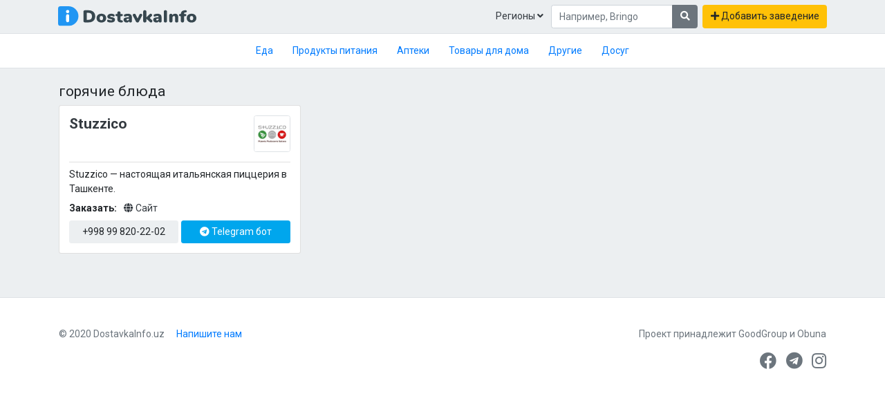

--- FILE ---
content_type: text/html; charset=UTF-8
request_url: https://dostavkainfo.uz/tag/goryachie-blyuda/
body_size: 4859
content:
<!doctype html><html lang="ru-RU"><head><meta charset="UTF-8"><meta name="viewport" content="width=device-width, initial-scale=1"><link rel="profile" href="https://gmpg.org/xfn/11"><link rel="apple-touch-icon" sizes="180x180" href="/apple-touch-icon.png"><link rel="icon" type="image/png" sizes="32x32" href="/favicon-32x32.png"><link rel="icon" type="image/png" sizes="16x16" href="/favicon-16x16.png"><link rel="manifest" href="/site.webmanifest"><link rel="mask-icon" href="/safari-pinned-tab.svg" color="#5bbad5"><meta name="msapplication-TileColor" content="#ffc40d"><meta name="theme-color" content="#ffffff"><meta name="keywords" content="доставка еды, продуктов питания, товаров для дома, техники, лекарств, книг и многое другое, заказать, сайт, telegram, android, магазин"><meta name="yandex-verification" content="c4f33f9e2fa9b054" /><meta name="msvalidate.01" content="4212C20D695B55E6424EE6EA922C109A" /><meta name='wmail-verification' content='cae802f5bca8ae318bb90097c58cc31e' /><meta name='robots' content='index, follow, max-image-preview:large, max-snippet:-1, max-video-preview:-1' /><link media="all" href="https://dostavkainfo.uz/wp-content/cache/autoptimize/css/autoptimize_1952872a2439653e92acb553c18ffeaa.css" rel="stylesheet"><title>горячие блюда &#8212; DostavkaInfo.uz</title><meta name="description" content="Заведения или сервисы предоставляющие: горячие блюда &#8212; DostavkaInfo.uz" /><link rel="canonical" href="https://dostavkainfo.uz/tag/goryachie-blyuda/" /><meta property="og:locale" content="en_US" /><meta property="og:type" content="article" /><meta property="og:title" content="горячие блюда &#8212; DostavkaInfo.uz" /><meta property="og:description" content="Заведения или сервисы предоставляющие: горячие блюда &#8212; DostavkaInfo.uz" /><meta property="og:url" content="https://dostavkainfo.uz/tag/goryachie-blyuda/" /><meta property="og:site_name" content="DostavkaInfo.uz" /><meta property="og:image" content="https://dostavkainfo.uz/wp-content/uploads/2020/03/cover.png" /><meta property="og:image:width" content="1200" /><meta property="og:image:height" content="630" /><meta property="og:image:type" content="image/png" /><meta name="twitter:card" content="summary_large_image" /> <script type="application/ld+json" class="yoast-schema-graph">{"@context":"https://schema.org","@graph":[{"@type":"CollectionPage","@id":"https://dostavkainfo.uz/tag/goryachie-blyuda/","url":"https://dostavkainfo.uz/tag/goryachie-blyuda/","name":"горячие блюда &#8212; DostavkaInfo.uz","isPartOf":{"@id":"https://dostavkainfo.uz/#website"},"primaryImageOfPage":{"@id":"https://dostavkainfo.uz/tag/goryachie-blyuda/#primaryimage"},"image":{"@id":"https://dostavkainfo.uz/tag/goryachie-blyuda/#primaryimage"},"thumbnailUrl":"https://dostavkainfo.uz/wp-content/uploads/2020/04/stuzzico.jpg","description":"Заведения или сервисы предоставляющие: горячие блюда &#8212; DostavkaInfo.uz","breadcrumb":{"@id":"https://dostavkainfo.uz/tag/goryachie-blyuda/#breadcrumb"},"inLanguage":"en-US"},{"@type":"ImageObject","inLanguage":"en-US","@id":"https://dostavkainfo.uz/tag/goryachie-blyuda/#primaryimage","url":"https://dostavkainfo.uz/wp-content/uploads/2020/04/stuzzico.jpg","contentUrl":"https://dostavkainfo.uz/wp-content/uploads/2020/04/stuzzico.jpg","width":960,"height":960},{"@type":"BreadcrumbList","@id":"https://dostavkainfo.uz/tag/goryachie-blyuda/#breadcrumb","itemListElement":[{"@type":"ListItem","position":1,"name":"Home","item":"https://dostavkainfo.uz/"},{"@type":"ListItem","position":2,"name":"горячие блюда"}]},{"@type":"WebSite","@id":"https://dostavkainfo.uz/#website","url":"https://dostavkainfo.uz/","name":"DostavkaInfo.uz","description":"Доставка еды, продуктов питания, товаров для дома, техники, лекарств, книг и многое другое.","publisher":{"@id":"https://dostavkainfo.uz/#organization"},"potentialAction":[{"@type":"SearchAction","target":{"@type":"EntryPoint","urlTemplate":"https://dostavkainfo.uz/?s={search_term_string}"},"query-input":{"@type":"PropertyValueSpecification","valueRequired":true,"valueName":"search_term_string"}}],"inLanguage":"en-US"},{"@type":"Organization","@id":"https://dostavkainfo.uz/#organization","name":"DostavkaInfo.uz","url":"https://dostavkainfo.uz/","logo":{"@type":"ImageObject","inLanguage":"en-US","@id":"https://dostavkainfo.uz/#/schema/logo/image/","url":"https://dostavkainfo.uz/wp-content/uploads/2020/03/cover.png","contentUrl":"https://dostavkainfo.uz/wp-content/uploads/2020/03/cover.png","width":1200,"height":630,"caption":"DostavkaInfo.uz"},"image":{"@id":"https://dostavkainfo.uz/#/schema/logo/image/"}}]}</script>  
  <script async src="https://www.googletagmanager.com/gtag/js?id=UA-161629787-1"></script> <script>window.dataLayer = window.dataLayer || [];

		function gtag() {
			dataLayer.push(arguments);
		}
		gtag('js', new Date());

		gtag('config', 'UA-161629787-1');</script>  <script type="text/javascript">(function(m, e, t, r, i, k, a) {
			m[i] = m[i] || function() {
				(m[i].a = m[i].a || []).push(arguments)
			};
			m[i].l = 1 * new Date();
			k = e.createElement(t), a = e.getElementsByTagName(t)[0], k.async = 1, k.src = r, a.parentNode.insertBefore(k, a)
		})(window, document, "script", "https://mc.yandex.ru/metrika/tag.js", "ym");
		ym(61205014, "init", {
			clickmap: true,
			trackLinks: true,
			accurateTrackBounce: true,
			webvisor: true,
			trackHash: true
		});</script> <noscript><div><img src="https://mc.yandex.ru/watch/61205014" style="position:absolute; left:-9999px;" alt="" /></div> </noscript>  <script data-ad-client="ca-pub-5765317664960653" data-full-width-responsive="true" async src="https://pagead2.googlesyndication.com/pagead/js/adsbygoogle.js"></script> </head><body class="archive tag tag-goryachie-blyuda tag-127 bg-custom-a hfeed"><div class="container pt-2 d-none"> <script async src="https://pagead2.googlesyndication.com/pagead/js/adsbygoogle.js"></script>  <ins class="adsbygoogle infeed" style="display:block;" data-ad-client="ca-pub-5765317664960653" data-ad-slot="3188966661"></ins> <script>(adsbygoogle = window.adsbygoogle || []).push({});</script> </div><div class="bg-custom-a py-2"><div class="container px-2 px-lg-3"><div class="row align-items-center no-gutters"><div class="col-6 col-lg-3"> <a href="https://dostavkainfo.uz/" class=""> <img src="https://dostavkainfo.uz/wp-content/themes/dostavka/assets/images/logo.svg" alt="DostavkaInfo.uz" class="logo img-fluid"> </a></div><div class="col d-flex justify-content-end"> <a class="btn text-dark rounded" href="#" role="button" data-toggle="modal" data-target="#modalRegions"> Регионы <i class="fas fa-angle-down"></i> </a><div class="modal fade" id="modalRegions" tabindex="-1" role="dialog" aria-labelledby="exampleModalLabel" aria-hidden="true"><div class="modal-dialog" role="document"><div class="modal-content"><div class="modal-header"><h5 class="modal-title" id="exampleModalLabel">Регионы</h5> <button type="button" class="close" data-dismiss="modal" aria-label="Close"> <span aria-hidden="true">&times;</span> </button></div><div class="modal-body"><ul class="menu nav nav-pills flex-column"><li itemscope="itemscope" itemtype="https://www.schema.org/SiteNavigationElement" id="menu-item-999" class="menu-item menu-item-type-taxonomy menu-item-object-region menu-item-999 nav-item"><a title="Ташкент" href="https://dostavkainfo.uz/region/tashkent/" class="nav-link">Ташкент</a></li><li itemscope="itemscope" itemtype="https://www.schema.org/SiteNavigationElement" id="menu-item-1007" class="menu-item menu-item-type-taxonomy menu-item-object-region dropdown menu-item-1007 nav-item"><a title="Ташкентская область" href="https://dostavkainfo.uz/region/tashkent-region/" class="nav-link">Ташкентская область</a></li><li itemscope="itemscope" itemtype="https://www.schema.org/SiteNavigationElement" id="menu-item-974" class="menu-item menu-item-type-taxonomy menu-item-object-region dropdown menu-item-974 nav-item"><a title="Андижанская область" href="https://dostavkainfo.uz/region/andijan-region/" class="nav-link">Андижанская область</a></li><li itemscope="itemscope" itemtype="https://www.schema.org/SiteNavigationElement" id="menu-item-976" class="menu-item menu-item-type-taxonomy menu-item-object-region dropdown menu-item-976 nav-item"><a title="Бухарская область" href="https://dostavkainfo.uz/region/bukhara-region/" class="nav-link">Бухарская область</a></li><li itemscope="itemscope" itemtype="https://www.schema.org/SiteNavigationElement" id="menu-item-979" class="menu-item menu-item-type-taxonomy menu-item-object-region dropdown menu-item-979 nav-item"><a title="Джизакская область" href="https://dostavkainfo.uz/region/jizzakh-region/" class="nav-link">Джизакская область</a></li><li itemscope="itemscope" itemtype="https://www.schema.org/SiteNavigationElement" id="menu-item-985" class="menu-item menu-item-type-taxonomy menu-item-object-region dropdown menu-item-985 nav-item"><a title="Навоийская область" href="https://dostavkainfo.uz/region/navoi-region/" class="nav-link">Навоийская область</a></li><li itemscope="itemscope" itemtype="https://www.schema.org/SiteNavigationElement" id="menu-item-989" class="menu-item menu-item-type-taxonomy menu-item-object-region dropdown menu-item-989 nav-item"><a title="Наманганская область" href="https://dostavkainfo.uz/region/namangan-region/" class="nav-link">Наманганская область</a></li><li itemscope="itemscope" itemtype="https://www.schema.org/SiteNavigationElement" id="menu-item-992" class="menu-item menu-item-type-taxonomy menu-item-object-region dropdown menu-item-992 nav-item"><a title="Самаркандская область" href="https://dostavkainfo.uz/region/samarkand-region/" class="nav-link">Самаркандская область</a></li><li itemscope="itemscope" itemtype="https://www.schema.org/SiteNavigationElement" id="menu-item-994" class="menu-item menu-item-type-taxonomy menu-item-object-region dropdown menu-item-994 nav-item"><a title="Сурхандарьинская область" href="https://dostavkainfo.uz/region/surkhandarya-region/" class="nav-link">Сурхандарьинская область</a></li><li itemscope="itemscope" itemtype="https://www.schema.org/SiteNavigationElement" id="menu-item-1003" class="menu-item menu-item-type-taxonomy menu-item-object-region dropdown menu-item-1003 nav-item"><a title="Ферганская область" href="https://dostavkainfo.uz/region/ferghana-region/" class="nav-link">Ферганская область</a></li><li itemscope="itemscope" itemtype="https://www.schema.org/SiteNavigationElement" id="menu-item-1005" class="menu-item menu-item-type-taxonomy menu-item-object-region dropdown menu-item-1005 nav-item"><a title="Хорезмская область" href="https://dostavkainfo.uz/region/khorezm-region/" class="nav-link">Хорезмская область</a></li></ul></div><div class="modal-footer"> <button type="button" class="btn btn-secondary" data-dismiss="modal">Закрыть</button></div></div></div></div><div class="d-none d-lg-flex"><div class=""><form role="search" method="get" class="search-form" action="https://dostavkainfo.uz/"><div class="input-group"> <input type="search" id="search-form-696fcc59d344b" class="form-control" placeholder="Например, Bringo" value="" name="s" /><div class="input-group-append"> <button type="submit" class="btn btn-secondary"> <i class="fa fa-search"></i> </button></div></div></form></div> <a class="btn btn-warning ml-2" href="https://t.me/dostavkainfo_editor"> <i class="fas fa-plus"></i> Добавить заведение </a></div><div class="btn-group d-lg-none"> <a class="btn text-dark rounded" href="#" role="button" data-toggle="dropdown"> <i class="fas fa-bars"></i> </a><div class="dropdown-menu dropdown-menu-right p-2" style="width: 250px;"><div class="mb-2"><form role="search" method="get" class="search-form" action="https://dostavkainfo.uz/"><div class="input-group"> <input type="search" id="search-form-696fcc59d34fe" class="form-control" placeholder="Например, Bringo" value="" name="s" /><div class="input-group-append"> <button type="submit" class="btn btn-secondary"> <i class="fa fa-search"></i> </button></div></div></form></div> <a class="btn btn-warning btn-block" href="https://t.me/dostavkainfo_editor"> <i class="fas fa-plus"></i> Добавить заведение </a></div></div></div></div></div></div><div class="bg-white mb-4"><div class="border-top border-bottom py-2 bg-white"><div class="container"><ul class="menu nav nav-pills justify-content-center"><li itemscope="itemscope" itemtype="https://www.schema.org/SiteNavigationElement" id="menu-item-10" class="menu-item menu-item-type-taxonomy menu-item-object-category menu-item-10 nav-item"><a title="Еда" href="https://dostavkainfo.uz/category/eda/" class="nav-link">Еда</a></li><li itemscope="itemscope" itemtype="https://www.schema.org/SiteNavigationElement" id="menu-item-191" class="menu-item menu-item-type-taxonomy menu-item-object-category menu-item-191 nav-item"><a title="Продукты питания" href="https://dostavkainfo.uz/category/produkty-pitaniya/" class="nav-link">Продукты питания</a></li><li itemscope="itemscope" itemtype="https://www.schema.org/SiteNavigationElement" id="menu-item-45" class="menu-item menu-item-type-taxonomy menu-item-object-category menu-item-45 nav-item"><a title="Аптеки" href="https://dostavkainfo.uz/category/apteki/" class="nav-link">Аптеки</a></li><li itemscope="itemscope" itemtype="https://www.schema.org/SiteNavigationElement" id="menu-item-190" class="menu-item menu-item-type-taxonomy menu-item-object-category menu-item-190 nav-item"><a title="Товары для дома" href="https://dostavkainfo.uz/category/tovary-dlya-doma/" class="nav-link">Товары для дома</a></li><li itemscope="itemscope" itemtype="https://www.schema.org/SiteNavigationElement" id="menu-item-344" class="menu-item menu-item-type-taxonomy menu-item-object-category menu-item-344 nav-item"><a title="Другие" href="https://dostavkainfo.uz/category/others/" class="nav-link">Другие</a></li><li itemscope="itemscope" itemtype="https://www.schema.org/SiteNavigationElement" id="menu-item-579" class="menu-item menu-item-type-taxonomy menu-item-object-category menu-item-579 nav-item"><a title="Досуг" href="https://dostavkainfo.uz/category/dosug/" class="nav-link">Досуг</a></li></ul></div></div></div><div class="container"><h1 class="font-weight-boldx h4 mb-2"> горячие блюда</h1><div class="row"><div class="col-12 col-lg-4 mb-4"><div id="place-1049" class="card h-100 p-3 post-1049 post type-post status-publish format-standard has-post-thumbnail hentry category-eda tag-goryachie-blyuda tag-deserty tag-kofe tag-pasta tag-piczcza region-tashkent"><div class="card-header p-0 bg-transparent border-bottm pb-3 position-relative"> <a href="https://dostavkainfo.uz/stuzzico/" class="d-block text-dark"><div class="row no-gutters"><div class="col pr-2"><h3 class="font-weight-bold h4 m-0"> Stuzzico</h3></div><div class="col-2"> <img width="150" height="150" src="https://dostavkainfo.uz/wp-content/uploads/2020/04/stuzzico-150x150.jpg" class="img-fluid img-thumbnail p-0 wp-post-image" alt="Stuzzico" decoding="async" srcset="https://dostavkainfo.uz/wp-content/uploads/2020/04/stuzzico-150x150.jpg 150w, https://dostavkainfo.uz/wp-content/uploads/2020/04/stuzzico-300x300.jpg 300w, https://dostavkainfo.uz/wp-content/uploads/2020/04/stuzzico-768x768.jpg 768w, https://dostavkainfo.uz/wp-content/uploads/2020/04/stuzzico.jpg 960w" sizes="(max-width: 150px) 100vw, 150px" /></div></div> </a></div><div class="card-body px-0 pt-2 pb-1"><div class="mb-1"> Stuzzico — настоящая итальянская пиццерия в Ташкенте.</div></div><div class="card-footer bg-transparent p-0 border-0"><div class=""><div class="mb-2"> <span class="font-weight-bold">Заказать: </span> <a href="https://stuzzico.uz/?utm_source=dostavkainfo_uz" class="ml-2 text-dark"> <i class="fa fa-globe"></i> Сайт </a></div><div class="row no-gutters"><div class="col pr-1"> <a href="tel:+998 99 820-22-02" class="btn bg-custom-a btn-block px-0"> +998 99 820-22-02 </a></div><div class="col"> <a href="https://t.me/stuzzicouzbot" class="btn text-white bg-telegram btn-block"> <i class="fab fa-telegram"></i> Telegram бот </a></div></div></div></div></div></div></div></div><div class="footer bg-white border-top mt-5"><div class="container py-5 text-secondary text-center"><div class="row"><div class="col-12 col-lg-6 mb-3 mb-lg-0 text-lg-left"> &copy; 2020 DostavkaInfo.uz <a href="https://t.me/dostavkainfo_editor" class="ml-lg-3">Напишите нам</a></div><div class="col-12 col-lg-6 text-lg-right"> Проект принадлежит <a href="http://goodgroup.uz/?utm_source=dostavkainfo_footer" class="text-secondary">GoodGroup</a> и <a href="http://obuna.com/?utm_source=dostavkainfo_footer" class="text-secondary">Obuna</a><div class="h3 mt-3 font-weight-normal d-print-none"> <a href="https://www.facebook.com/dostavkainfouz/" class="ml-2 text-secondary"> <i class="fab fa-facebook"></i> </a> <a href="https://t.me/dostavkainfouz" class="ml-2 text-secondary"> <i class="fab fa-telegram"></i> </a> <a href="https://www.instagram.com/dostavkainfouz/" class="ml-2 text-secondary"> <i class="fab fa-instagram"></i> </a></div></div></div></div></div> <script src="https://code.jquery.com/jquery-3.4.1.slim.min.js" integrity="sha384-J6qa4849blE2+poT4WnyKhv5vZF5SrPo0iEjwBvKU7imGFAV0wwj1yYfoRSJoZ+n" crossorigin="anonymous"></script> <script src="https://cdn.jsdelivr.net/npm/popper.js@1.16.0/dist/umd/popper.min.js" integrity="sha384-Q6E9RHvbIyZFJoft+2mJbHaEWldlvI9IOYy5n3zV9zzTtmI3UksdQRVvoxMfooAo" crossorigin="anonymous"></script> <script src="https://stackpath.bootstrapcdn.com/bootstrap/4.4.1/js/bootstrap.min.js" integrity="sha384-wfSDF2E50Y2D1uUdj0O3uMBJnjuUD4Ih7YwaYd1iqfktj0Uod8GCExl3Og8ifwB6" crossorigin="anonymous"></script> <script defer src="https://dostavkainfo.uz/wp-content/cache/autoptimize/js/autoptimize_b38c29159e7dd9516d0cb5ca6479523a.js"></script></body></html>

--- FILE ---
content_type: text/html; charset=utf-8
request_url: https://www.google.com/recaptcha/api2/aframe
body_size: 268
content:
<!DOCTYPE HTML><html><head><meta http-equiv="content-type" content="text/html; charset=UTF-8"></head><body><script nonce="AiLbJafRhO85zxjcJJHzXw">/** Anti-fraud and anti-abuse applications only. See google.com/recaptcha */ try{var clients={'sodar':'https://pagead2.googlesyndication.com/pagead/sodar?'};window.addEventListener("message",function(a){try{if(a.source===window.parent){var b=JSON.parse(a.data);var c=clients[b['id']];if(c){var d=document.createElement('img');d.src=c+b['params']+'&rc='+(localStorage.getItem("rc::a")?sessionStorage.getItem("rc::b"):"");window.document.body.appendChild(d);sessionStorage.setItem("rc::e",parseInt(sessionStorage.getItem("rc::e")||0)+1);localStorage.setItem("rc::h",'1768934493983');}}}catch(b){}});window.parent.postMessage("_grecaptcha_ready", "*");}catch(b){}</script></body></html>

--- FILE ---
content_type: application/javascript; charset=utf-8
request_url: https://dostavkainfo.uz/wp-content/cache/autoptimize/js/autoptimize_b38c29159e7dd9516d0cb5ca6479523a.js
body_size: -29
content:
$(function(){$('.dropup').on('shown.bs.dropdown',function(e){$('.dropdown-menu input').focus();})});